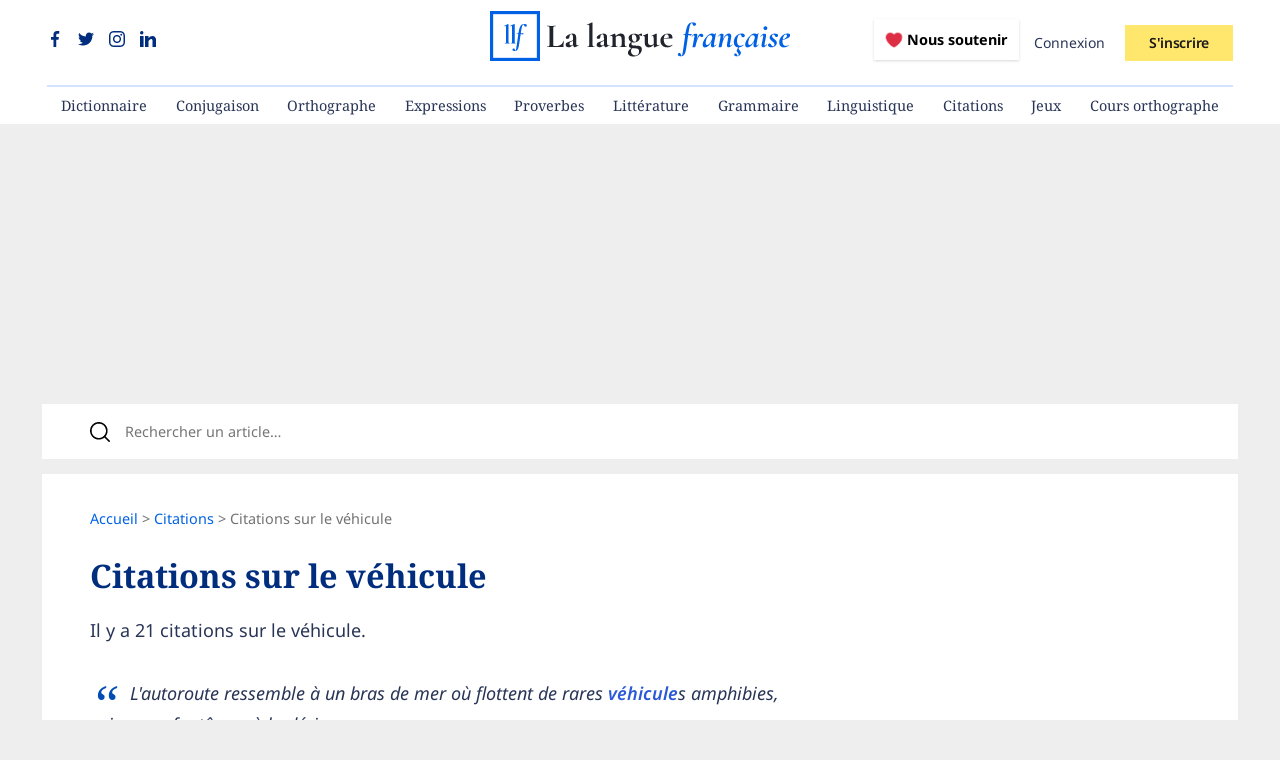

--- FILE ---
content_type: text/html; charset=utf-8
request_url: https://www.lalanguefrancaise.com/citations/vehicule
body_size: 11540
content:
<!DOCTYPE html>
<html lang="fr">
  <head>
		
    <title>Citations sur le véhicule : 21 phrases, proverbes et réflexions</title>

		<meta name="viewport" content="width=device-width, initial-scale=1">
		<meta http-equiv="content-type" content="text/html; charset=UTF-8" />

    <meta name="description" content="Découvrez les meilleures citations sur le véhicule : pensées, proverbes et phrases célèbres extraites de livres, discours, chansons et interviews.">
		<meta name="robots" content="max-snippet:-1, max-image-preview:large, max-video-preview:-1">
		<link rel="canonical" href="https://www.lalanguefrancaise.com/citations/vehicule" />

    <link rel="icon" type="image/x-icon" href="https://www.lalanguefrancaise.com/assets/favicon-5183ad07de70c72606983b28310216f6c47d78d94d2fd5d37524f9f01ded28a0.png" />

		<link rel="manifest" href="/manifest.json">

		<meta name="keywords" content="la langue française,orthographe français,grammaire française,orthographe,grammaire,conjugaison,dictionnaire,littérature,expressions françaises,expressions francophones,proverbes,cours de français">

    <!-- Facebook Open Graph data -->
    <meta property="og:title" content="Citations sur le véhicule : 21 phrases, proverbes et réflexions">
    <meta property="og:url" content="https://www.lalanguefrancaise.com/citations/vehicule">
    <meta property="og:image" content="https://www.lalanguefrancaise.com/assets/llf-cover-ff981fa73758cf1955a11fd4ef54986c4d97888b1b24dd926a68cd9284da94d8.png">
    <meta property="og:description" content="Découvrez les meilleures citations sur le véhicule : pensées, proverbes et phrases célèbres extraites de livres, discours, chansons et interviews.">
    <meta property="og:site_name" content="La langue française">
    <meta property="og:type" content="website">
		<meta property="article:publisher" content="https://www.facebook.com/lalanguefr/">
		<meta property="fb:app_id" content="688270328024906">

    <!-- Twitter Card data -->
    <meta name="twitter:card" content="summary_large_image">
    <meta name="twitter:site" content="@LLfrancaise">
    <meta name="twitter:title" content="Citations sur le véhicule : 21 phrases, proverbes et réflexions">
    <meta name="twitter:description" content="Découvrez les meilleures citations sur le véhicule : pensées, proverbes et phrases célèbres extraites de livres, discours, chansons et interviews.">
    <meta name="twitter:creator" content="@LLfrancaise">
    <meta name="twitter:image" content="https://www.lalanguefrancaise.com/assets/llf-cover-ff981fa73758cf1955a11fd4ef54986c4d97888b1b24dd926a68cd9284da94d8.png">
		<meta property="twitter:domain" content="www.lalanguefrancaise.com">
    
		

    <meta name="csrf-param" content="authenticity_token" />
<meta name="csrf-token" content="akwD8Io9MI7wKoMJd-C_aLp2_wgiOCa-vmRR45eiHa8EA8sbaQVWiIqMDF-0FS-OEOwsIWuEbr0fgpsD-_NtYQ" />
    

		<link rel="alternate" type="application/rss+xml" title="Flux RSS | La langue française" href="https://www.lalanguefrancaise.com/flux.rss" />

		<!-- Structured Data -->
    <script type="application/ld+json"> { "@context": "http://schema.org", "@type": "Organization", "url": "https://lalanguefrancaise.com", "logo": "https://www.lalanguefrancaise.com/assets/icon-192x192.png", "sameAs": [ "https://www.facebook.com/lalanguefr/", "https://x.com/LLfrancaise" ] } </script>
    <!-- End Structured Data -->

		
		
		<style type="text/css">@font-face {font-family:Noto Sans;font-style:normal;font-weight:100 900;src:url(/cf-fonts/v/noto-sans/5.0.18/vietnamese/wght/normal.woff2);unicode-range:U+0102-0103,U+0110-0111,U+0128-0129,U+0168-0169,U+01A0-01A1,U+01AF-01B0,U+0300-0301,U+0303-0304,U+0308-0309,U+0323,U+0329,U+1EA0-1EF9,U+20AB;font-display:swap;}@font-face {font-family:Noto Sans;font-style:normal;font-weight:100 900;src:url(/cf-fonts/v/noto-sans/5.0.18/latin/wght/normal.woff2);unicode-range:U+0000-00FF,U+0131,U+0152-0153,U+02BB-02BC,U+02C6,U+02DA,U+02DC,U+0304,U+0308,U+0329,U+2000-206F,U+2074,U+20AC,U+2122,U+2191,U+2193,U+2212,U+2215,U+FEFF,U+FFFD;font-display:swap;}@font-face {font-family:Noto Sans;font-style:normal;font-weight:100 900;src:url(/cf-fonts/v/noto-sans/5.0.18/greek-ext/wght/normal.woff2);unicode-range:U+1F00-1FFF;font-display:swap;}@font-face {font-family:Noto Sans;font-style:normal;font-weight:100 900;src:url(/cf-fonts/v/noto-sans/5.0.18/cyrillic-ext/wght/normal.woff2);unicode-range:U+0460-052F,U+1C80-1C88,U+20B4,U+2DE0-2DFF,U+A640-A69F,U+FE2E-FE2F;font-display:swap;}@font-face {font-family:Noto Sans;font-style:normal;font-weight:100 900;src:url(/cf-fonts/v/noto-sans/5.0.18/devanagari/wght/normal.woff2);unicode-range:U+0900-097F,U+1CD0-1CF9,U+200C-200D,U+20A8,U+20B9,U+25CC,U+A830-A839,U+A8E0-A8FF;font-display:swap;}@font-face {font-family:Noto Sans;font-style:normal;font-weight:100 900;src:url(/cf-fonts/v/noto-sans/5.0.18/greek/wght/normal.woff2);unicode-range:U+0370-03FF;font-display:swap;}@font-face {font-family:Noto Sans;font-style:normal;font-weight:100 900;src:url(/cf-fonts/v/noto-sans/5.0.18/latin-ext/wght/normal.woff2);unicode-range:U+0100-02AF,U+0304,U+0308,U+0329,U+1E00-1E9F,U+1EF2-1EFF,U+2020,U+20A0-20AB,U+20AD-20CF,U+2113,U+2C60-2C7F,U+A720-A7FF;font-display:swap;}@font-face {font-family:Noto Sans;font-style:normal;font-weight:100 900;src:url(/cf-fonts/v/noto-sans/5.0.18/cyrillic/wght/normal.woff2);unicode-range:U+0301,U+0400-045F,U+0490-0491,U+04B0-04B1,U+2116;font-display:swap;}@font-face {font-family:Noto Sans;font-style:italic;font-weight:100 900;src:url(/cf-fonts/v/noto-sans/5.0.18/latin-ext/wght/italic.woff2);unicode-range:U+0100-02AF,U+0304,U+0308,U+0329,U+1E00-1E9F,U+1EF2-1EFF,U+2020,U+20A0-20AB,U+20AD-20CF,U+2113,U+2C60-2C7F,U+A720-A7FF;font-display:swap;}@font-face {font-family:Noto Sans;font-style:italic;font-weight:100 900;src:url(/cf-fonts/v/noto-sans/5.0.18/greek/wght/italic.woff2);unicode-range:U+0370-03FF;font-display:swap;}@font-face {font-family:Noto Sans;font-style:italic;font-weight:100 900;src:url(/cf-fonts/v/noto-sans/5.0.18/greek-ext/wght/italic.woff2);unicode-range:U+1F00-1FFF;font-display:swap;}@font-face {font-family:Noto Sans;font-style:italic;font-weight:100 900;src:url(/cf-fonts/v/noto-sans/5.0.18/latin/wght/italic.woff2);unicode-range:U+0000-00FF,U+0131,U+0152-0153,U+02BB-02BC,U+02C6,U+02DA,U+02DC,U+0304,U+0308,U+0329,U+2000-206F,U+2074,U+20AC,U+2122,U+2191,U+2193,U+2212,U+2215,U+FEFF,U+FFFD;font-display:swap;}@font-face {font-family:Noto Sans;font-style:italic;font-weight:100 900;src:url(/cf-fonts/v/noto-sans/5.0.18/cyrillic-ext/wght/italic.woff2);unicode-range:U+0460-052F,U+1C80-1C88,U+20B4,U+2DE0-2DFF,U+A640-A69F,U+FE2E-FE2F;font-display:swap;}@font-face {font-family:Noto Sans;font-style:italic;font-weight:100 900;src:url(/cf-fonts/v/noto-sans/5.0.18/devanagari/wght/italic.woff2);unicode-range:U+0900-097F,U+1CD0-1CF9,U+200C-200D,U+20A8,U+20B9,U+25CC,U+A830-A839,U+A8E0-A8FF;font-display:swap;}@font-face {font-family:Noto Sans;font-style:italic;font-weight:100 900;src:url(/cf-fonts/v/noto-sans/5.0.18/cyrillic/wght/italic.woff2);unicode-range:U+0301,U+0400-045F,U+0490-0491,U+04B0-04B1,U+2116;font-display:swap;}@font-face {font-family:Noto Sans;font-style:italic;font-weight:100 900;src:url(/cf-fonts/v/noto-sans/5.0.18/vietnamese/wght/italic.woff2);unicode-range:U+0102-0103,U+0110-0111,U+0128-0129,U+0168-0169,U+01A0-01A1,U+01AF-01B0,U+0300-0301,U+0303-0304,U+0308-0309,U+0323,U+0329,U+1EA0-1EF9,U+20AB;font-display:swap;}@font-face {font-family:Noto Serif;font-style:normal;font-weight:100 900;src:url(/cf-fonts/v/noto-serif/5.0.18/greek/wght/normal.woff2);unicode-range:U+0370-03FF;font-display:swap;}@font-face {font-family:Noto Serif;font-style:normal;font-weight:100 900;src:url(/cf-fonts/v/noto-serif/5.0.18/latin-ext/wght/normal.woff2);unicode-range:U+0100-02AF,U+0304,U+0308,U+0329,U+1E00-1E9F,U+1EF2-1EFF,U+2020,U+20A0-20AB,U+20AD-20CF,U+2113,U+2C60-2C7F,U+A720-A7FF;font-display:swap;}@font-face {font-family:Noto Serif;font-style:normal;font-weight:100 900;src:url(/cf-fonts/v/noto-serif/5.0.18/greek-ext/wght/normal.woff2);unicode-range:U+1F00-1FFF;font-display:swap;}@font-face {font-family:Noto Serif;font-style:normal;font-weight:100 900;src:url(/cf-fonts/v/noto-serif/5.0.18/cyrillic-ext/wght/normal.woff2);unicode-range:U+0460-052F,U+1C80-1C88,U+20B4,U+2DE0-2DFF,U+A640-A69F,U+FE2E-FE2F;font-display:swap;}@font-face {font-family:Noto Serif;font-style:normal;font-weight:100 900;src:url(/cf-fonts/v/noto-serif/5.0.18/cyrillic/wght/normal.woff2);unicode-range:U+0301,U+0400-045F,U+0490-0491,U+04B0-04B1,U+2116;font-display:swap;}@font-face {font-family:Noto Serif;font-style:normal;font-weight:100 900;src:url(/cf-fonts/v/noto-serif/5.0.18/vietnamese/wght/normal.woff2);unicode-range:U+0102-0103,U+0110-0111,U+0128-0129,U+0168-0169,U+01A0-01A1,U+01AF-01B0,U+0300-0301,U+0303-0304,U+0308-0309,U+0323,U+0329,U+1EA0-1EF9,U+20AB;font-display:swap;}@font-face {font-family:Noto Serif;font-style:normal;font-weight:100 900;src:url(/cf-fonts/v/noto-serif/5.0.18/latin/wght/normal.woff2);unicode-range:U+0000-00FF,U+0131,U+0152-0153,U+02BB-02BC,U+02C6,U+02DA,U+02DC,U+0304,U+0308,U+0329,U+2000-206F,U+2074,U+20AC,U+2122,U+2191,U+2193,U+2212,U+2215,U+FEFF,U+FFFD;font-display:swap;}</style>

    <link rel="stylesheet" href="https://www.lalanguefrancaise.com/assets/application-0096b25e2b25ac665f9d6bae6bed1a722d66e8b942178d4cc5c81f5218afb441.css" data-turbo-track="reload" />
		<script type="importmap" data-turbo-track="reload">{
  "imports": {
    "application": "https://www.lalanguefrancaise.com/assets/application-3bb9eda669678d3db6e39e96948c1885a671c1c56960a6f6578f187164b32507.js",
    "@hotwired/stimulus": "https://www.lalanguefrancaise.com/assets/@hotwired--stimulus-379f09adbcd004e5b2c2793635d128b6e72c08d1ef5337bf8a5d1e260aaa403e.js",
    "@hotwired/stimulus-loading": "https://www.lalanguefrancaise.com/assets/stimulus-loading-3576ce92b149ad5d6959438c6f291e2426c86df3b874c525b30faad51b0d96b3.js",
    "stimulus-autocomplete": "https://www.lalanguefrancaise.com/assets/stimulus-autocomplete-db62d6c44e96a8b465ccf65261cc8189936e1864b6282c67105ed83247146555.js",
    "@rails/ujs": "https://www.lalanguefrancaise.com/assets/@rails--ujs-8fbd650218b6b146a78aa5d7d6cd8eb8d9da87cc6d504aab7fc3c6b64e94d34b.js",
    "js-cookie": "https://www.lalanguefrancaise.com/assets/js-cookie-66ccb67ef636e4c7505acac678edbf93998ab2b4b3b6a224a611aa0fd512178a.js",
    "lodash": "https://cdn.jsdelivr.net/npm/lodash-es@4.17.21/lodash.js",
    "controllers/abonnement_controller": "https://www.lalanguefrancaise.com/assets/controllers/abonnement_controller-65236a948aa9d8e8b335ced44ecfba50671d4aa7e96b768b825b16437e90fc39.js",
    "controllers/ad_stat_controller": "https://www.lalanguefrancaise.com/assets/controllers/ad_stat_controller-fa167f0918dc898e4b9e7d891673fd3f67415f41e1770720f9dc187d2b1837b7.js",
    "controllers/application": "https://www.lalanguefrancaise.com/assets/controllers/application-6d7dc2dd26e3ce6b9ca04ec9308c3ce57e5b0ed6b1baff0f89ccf3c5534033d4.js",
    "controllers/comment_controller": "https://www.lalanguefrancaise.com/assets/controllers/comment_controller-abb6de6d35f6cc35563562641c2ceee6ff4f94d740717a2d92a29db26182e73c.js",
    "controllers/crosswordNavigation_controller": "https://www.lalanguefrancaise.com/assets/controllers/crosswordNavigation_controller-b2d68668e82053ffaf40badb50f74d8dfc956c30a3173d1e052381c6eb182f81.js",
    "controllers/crossword_controller": "https://www.lalanguefrancaise.com/assets/controllers/crossword_controller-7d15542a41f69ec732a074fa5e3112c725fd4eec7ca1a5c4f60554cc5bd1f6ae.js",
    "controllers/dico_navigation_controller": "https://www.lalanguefrancaise.com/assets/controllers/dico_navigation_controller-0eaa83f1b5d5a9c92af2acd4ce8a877fa22a97662fe086d866e985e39706ebd2.js",
    "controllers/dicteeModule_controller": "https://www.lalanguefrancaise.com/assets/controllers/dicteeModule_controller-d59a9339f9ae1cfdff46bc53dde192fbeb7b5b0c60abe9da4446c8665ac20cc7.js",
    "controllers/dicteeResultsLoader_controller": "https://www.lalanguefrancaise.com/assets/controllers/dicteeResultsLoader_controller-ba0ea100f543465a13ddef4c62de5e3d964e6f4de97453f0fdf731e6fbf6ebc2.js",
    "controllers/flash_controller": "https://www.lalanguefrancaise.com/assets/controllers/flash_controller-4f4c543c63f685a049ff78e384f48c530f47c7f074b354342efd93f960d981c8.js",
    "controllers/header_navigation_controller": "https://www.lalanguefrancaise.com/assets/controllers/header_navigation_controller-a849eec19e4233c3edf411f006b0c4d1b3d233572b8cb6ea9bc797464c5a91b8.js",
    "controllers": "https://www.lalanguefrancaise.com/assets/controllers/index-78fbd01474398c3ea1bffd81ebe0dc0af5146c64dfdcbe64a0f4763f9840df28.js",
    "controllers/modal_controller": "https://www.lalanguefrancaise.com/assets/controllers/modal_controller-5c209a396da4b18feffe8e3e56067fac8d694d2dfb52ef2e80c0ba128a12f3d4.js",
    "controllers/navigation_controller": "https://www.lalanguefrancaise.com/assets/controllers/navigation_controller-b643019032521034c864cd24b4c0c84d6bef5db79b631d82344889a24e79b7dc.js",
    "controllers/onboarding_controller": "https://www.lalanguefrancaise.com/assets/controllers/onboarding_controller-0365d3170d9923467a299eebd318622e168d5e22e9b60cf3f31fb4c216716795.js",
    "controllers/popup_controller": "https://www.lalanguefrancaise.com/assets/controllers/popup_controller-624d9a738cd2dc26abd2db2772780199fa826ef59eaa89334b7d6d1c59068028.js",
    "controllers/pricing_controller": "https://www.lalanguefrancaise.com/assets/controllers/pricing_controller-c2ba7ead6161a587a457c0d87e83cb50b7e72ae5b529744204309b05936f2afe.js",
    "controllers/quizAnswer_controller": "https://www.lalanguefrancaise.com/assets/controllers/quizAnswer_controller-0db44c91308e791fdd695ed007c8fa5291d5c0d4c0c90a18284626080b00eaaf.js",
    "controllers/quizBlitzAnswer_controller": "https://www.lalanguefrancaise.com/assets/controllers/quizBlitzAnswer_controller-19da17f422e8bcf9ddafbb56b29053ed4bd72b4d381976f97d7e0361ad23c3a3.js",
    "controllers/quizBlitz_controller": "https://www.lalanguefrancaise.com/assets/controllers/quizBlitz_controller-185279921d7114d2eb3f88cc0448f009292955d0780b7384014b7c576b9156b7.js",
    "controllers/quizConjugaisonBlitzAnswer_controller": "https://www.lalanguefrancaise.com/assets/controllers/quizConjugaisonBlitzAnswer_controller-9ae6f2570ce678fa339c887d750c2b45f7fcf807d2d659d669dad88fc0150090.js",
    "controllers/quizConjugaisonBlitz_controller": "https://www.lalanguefrancaise.com/assets/controllers/quizConjugaisonBlitz_controller-4c0991903554aa9fd8ea3dd5e567eddbca6b9a960627da4c7d383c51b36230f7.js",
    "controllers/quizDictation_controller": "https://www.lalanguefrancaise.com/assets/controllers/quizDictation_controller-c941d357fecf701d6b679f05f103dfaa484a34fda8428953142cab1a4bbe7ea9.js",
    "controllers/quizQuestion_controller": "https://www.lalanguefrancaise.com/assets/controllers/quizQuestion_controller-4e07c78b9fd6d79656802c954329121355c4c87c6fa7ac584274e8ca5a246301.js",
    "controllers/quizResultsLoader_controller": "https://www.lalanguefrancaise.com/assets/controllers/quizResultsLoader_controller-e3e26438040012357fe63ecd7a2e5fc43e93a71271724c4d52bd70acd1d101ac.js",
    "controllers/search_controller": "https://www.lalanguefrancaise.com/assets/controllers/search_controller-0ce791fd736047b8c1b0042c798093d1411ca5d8be760180ba367d839e4f8c27.js"
  }
}</script>
<link rel="modulepreload" href="https://www.lalanguefrancaise.com/assets/application-3bb9eda669678d3db6e39e96948c1885a671c1c56960a6f6578f187164b32507.js">
<link rel="modulepreload" href="https://www.lalanguefrancaise.com/assets/@hotwired--stimulus-379f09adbcd004e5b2c2793635d128b6e72c08d1ef5337bf8a5d1e260aaa403e.js">
<link rel="modulepreload" href="https://www.lalanguefrancaise.com/assets/stimulus-loading-3576ce92b149ad5d6959438c6f291e2426c86df3b874c525b30faad51b0d96b3.js">
<link rel="modulepreload" href="https://www.lalanguefrancaise.com/assets/stimulus-autocomplete-db62d6c44e96a8b465ccf65261cc8189936e1864b6282c67105ed83247146555.js">
<link rel="modulepreload" href="https://www.lalanguefrancaise.com/assets/@rails--ujs-8fbd650218b6b146a78aa5d7d6cd8eb8d9da87cc6d504aab7fc3c6b64e94d34b.js">
<link rel="modulepreload" href="https://www.lalanguefrancaise.com/assets/js-cookie-66ccb67ef636e4c7505acac678edbf93998ab2b4b3b6a224a611aa0fd512178a.js">
<link rel="modulepreload" href="https://cdn.jsdelivr.net/npm/lodash-es@4.17.21/lodash.js">
<link rel="modulepreload" href="https://www.lalanguefrancaise.com/assets/controllers/abonnement_controller-65236a948aa9d8e8b335ced44ecfba50671d4aa7e96b768b825b16437e90fc39.js">
<link rel="modulepreload" href="https://www.lalanguefrancaise.com/assets/controllers/ad_stat_controller-fa167f0918dc898e4b9e7d891673fd3f67415f41e1770720f9dc187d2b1837b7.js">
<link rel="modulepreload" href="https://www.lalanguefrancaise.com/assets/controllers/application-6d7dc2dd26e3ce6b9ca04ec9308c3ce57e5b0ed6b1baff0f89ccf3c5534033d4.js">
<link rel="modulepreload" href="https://www.lalanguefrancaise.com/assets/controllers/comment_controller-abb6de6d35f6cc35563562641c2ceee6ff4f94d740717a2d92a29db26182e73c.js">
<link rel="modulepreload" href="https://www.lalanguefrancaise.com/assets/controllers/crosswordNavigation_controller-b2d68668e82053ffaf40badb50f74d8dfc956c30a3173d1e052381c6eb182f81.js">
<link rel="modulepreload" href="https://www.lalanguefrancaise.com/assets/controllers/crossword_controller-7d15542a41f69ec732a074fa5e3112c725fd4eec7ca1a5c4f60554cc5bd1f6ae.js">
<link rel="modulepreload" href="https://www.lalanguefrancaise.com/assets/controllers/dico_navigation_controller-0eaa83f1b5d5a9c92af2acd4ce8a877fa22a97662fe086d866e985e39706ebd2.js">
<link rel="modulepreload" href="https://www.lalanguefrancaise.com/assets/controllers/dicteeModule_controller-d59a9339f9ae1cfdff46bc53dde192fbeb7b5b0c60abe9da4446c8665ac20cc7.js">
<link rel="modulepreload" href="https://www.lalanguefrancaise.com/assets/controllers/dicteeResultsLoader_controller-ba0ea100f543465a13ddef4c62de5e3d964e6f4de97453f0fdf731e6fbf6ebc2.js">
<link rel="modulepreload" href="https://www.lalanguefrancaise.com/assets/controllers/flash_controller-4f4c543c63f685a049ff78e384f48c530f47c7f074b354342efd93f960d981c8.js">
<link rel="modulepreload" href="https://www.lalanguefrancaise.com/assets/controllers/header_navigation_controller-a849eec19e4233c3edf411f006b0c4d1b3d233572b8cb6ea9bc797464c5a91b8.js">
<link rel="modulepreload" href="https://www.lalanguefrancaise.com/assets/controllers/index-78fbd01474398c3ea1bffd81ebe0dc0af5146c64dfdcbe64a0f4763f9840df28.js">
<link rel="modulepreload" href="https://www.lalanguefrancaise.com/assets/controllers/modal_controller-5c209a396da4b18feffe8e3e56067fac8d694d2dfb52ef2e80c0ba128a12f3d4.js">
<link rel="modulepreload" href="https://www.lalanguefrancaise.com/assets/controllers/navigation_controller-b643019032521034c864cd24b4c0c84d6bef5db79b631d82344889a24e79b7dc.js">
<link rel="modulepreload" href="https://www.lalanguefrancaise.com/assets/controllers/onboarding_controller-0365d3170d9923467a299eebd318622e168d5e22e9b60cf3f31fb4c216716795.js">
<link rel="modulepreload" href="https://www.lalanguefrancaise.com/assets/controllers/popup_controller-624d9a738cd2dc26abd2db2772780199fa826ef59eaa89334b7d6d1c59068028.js">
<link rel="modulepreload" href="https://www.lalanguefrancaise.com/assets/controllers/pricing_controller-c2ba7ead6161a587a457c0d87e83cb50b7e72ae5b529744204309b05936f2afe.js">
<link rel="modulepreload" href="https://www.lalanguefrancaise.com/assets/controllers/quizAnswer_controller-0db44c91308e791fdd695ed007c8fa5291d5c0d4c0c90a18284626080b00eaaf.js">
<link rel="modulepreload" href="https://www.lalanguefrancaise.com/assets/controllers/quizBlitzAnswer_controller-19da17f422e8bcf9ddafbb56b29053ed4bd72b4d381976f97d7e0361ad23c3a3.js">
<link rel="modulepreload" href="https://www.lalanguefrancaise.com/assets/controllers/quizBlitz_controller-185279921d7114d2eb3f88cc0448f009292955d0780b7384014b7c576b9156b7.js">
<link rel="modulepreload" href="https://www.lalanguefrancaise.com/assets/controllers/quizConjugaisonBlitzAnswer_controller-9ae6f2570ce678fa339c887d750c2b45f7fcf807d2d659d669dad88fc0150090.js">
<link rel="modulepreload" href="https://www.lalanguefrancaise.com/assets/controllers/quizConjugaisonBlitz_controller-4c0991903554aa9fd8ea3dd5e567eddbca6b9a960627da4c7d383c51b36230f7.js">
<link rel="modulepreload" href="https://www.lalanguefrancaise.com/assets/controllers/quizDictation_controller-c941d357fecf701d6b679f05f103dfaa484a34fda8428953142cab1a4bbe7ea9.js">
<link rel="modulepreload" href="https://www.lalanguefrancaise.com/assets/controllers/quizQuestion_controller-4e07c78b9fd6d79656802c954329121355c4c87c6fa7ac584274e8ca5a246301.js">
<link rel="modulepreload" href="https://www.lalanguefrancaise.com/assets/controllers/quizResultsLoader_controller-e3e26438040012357fe63ecd7a2e5fc43e93a71271724c4d52bd70acd1d101ac.js">
<link rel="modulepreload" href="https://www.lalanguefrancaise.com/assets/controllers/search_controller-0ce791fd736047b8c1b0042c798093d1411ca5d8be760180ba367d839e4f8c27.js">
<script type="9476a5e0a9b213b32c0f5ff0-module">import "application"</script>

		<script type="text/javascript" src="https://cache.consentframework.com/js/pa/35605/c/LsQJs/stub" data-cfasync="false"></script>
		<script type="text/javascript" src="https://choices.consentframework.com/js/pa/35605/c/LsQJs/cmp" async data-cfasync="false"></script>

			<script type="9476a5e0a9b213b32c0f5ff0-text/javascript">
			yieldlove_prevent_autostart = true;
			var yieldlove_cmd = yieldlove_cmd || [];
			</script>
			<script aync="async" src="https://cdn-a.yieldlove.com/v2/yieldlove.js?lalanguefrancaise.com" type="9476a5e0a9b213b32c0f5ff0-text/javascript"></script>
			<script async='async' src='https://securepubads.g.doubleclick.net/tag/js/gpt.js' type="9476a5e0a9b213b32c0f5ff0-text/javascript"></script>
			<script type="9476a5e0a9b213b32c0f5ff0-text/javascript">
				var googletag = googletag || {};
				googletag.cmd = googletag.cmd || [];
				googletag.cmd.push(function() {
					googletag.pubads().disableInitialLoad();
					googletag.enableServices();
				});
			</script>


		<!-- Google tag (gtag.js) -->
		<script async src="https://www.googletagmanager.com/gtag/js?id=G-1NHKT9P60Z" type="9476a5e0a9b213b32c0f5ff0-text/javascript"></script>
		<script type="9476a5e0a9b213b32c0f5ff0-text/javascript">
			window.dataLayer = window.dataLayer || [];
			function gtag(){dataLayer.push(arguments);}
			gtag('js', new Date());

			gtag('config', 'G-1NHKT9P60Z');
		</script>

		

	</head>
  <body 
>

		<header id="header-container">
	<div>
		<div>
			<div id="header-social-icons">
				<span>
					<a title="Nous suivre sur Facebook" target="_blank" rel="noopener nofollow" href="https://www.facebook.com/lalanguefr"><?xml version="1.0"?>
<svg xmlns="http://www.w3.org/2000/svg" xmlns:xlink="http://www.w3.org/1999/xlink" xmlns:svgjs="http://svgjs.com/svgjs" version="1.1" width="16" height="16" x="0" y="0" viewBox="0 0 24 24" xml:space="preserve"><g><path xmlns="http://www.w3.org/2000/svg" d="m15.997 3.985h2.191v-3.816c-.378-.052-1.678-.169-3.192-.169-3.159 0-5.323 1.987-5.323 5.639v3.361h-3.486v4.266h3.486v10.734h4.274v-10.733h3.345l.531-4.266h-3.877v-2.939c.001-1.233.333-2.077 2.051-2.077z" fill="currentColor" data-original="#000000" /></g></svg>
</a>
					<a title="Nous suivre sur Twitter" target="_blank" rel="noopener nofollow" href="https://x.com/LLfrancaise"><?xml version="1.0"?>
<svg xmlns="http://www.w3.org/2000/svg" xmlns:xlink="http://www.w3.org/1999/xlink" xmlns:svgjs="http://svgjs.com/svgjs" version="1.1" width="16" height="16" x="0" y="0" viewBox="0 0 24 24" xml:space="preserve"><g><path xmlns="http://www.w3.org/2000/svg" d="m21.534 7.113c.976-.693 1.797-1.558 2.466-2.554v-.001c-.893.391-1.843.651-2.835.777 1.02-.609 1.799-1.566 2.165-2.719-.951.567-2.001.967-3.12 1.191-.903-.962-2.19-1.557-3.594-1.557-2.724 0-4.917 2.211-4.917 4.921 0 .39.033.765.114 1.122-4.09-.2-7.71-2.16-10.142-5.147-.424.737-.674 1.58-.674 2.487 0 1.704.877 3.214 2.186 4.089-.791-.015-1.566-.245-2.223-.606v.054c0 2.391 1.705 4.377 3.942 4.835-.401.11-.837.162-1.29.162-.315 0-.633-.018-.931-.084.637 1.948 2.447 3.381 4.597 3.428-1.674 1.309-3.8 2.098-6.101 2.098-.403 0-.79-.018-1.177-.067 2.18 1.405 4.762 2.208 7.548 2.208 8.683 0 14.342-7.244 13.986-14.637z" fill="currentColor" data-original="#000000" /></g></svg>
</a>
					<a title="Nous suivre sur Instagram" target="_blank" rel="noopener nofollow" href="https://www.instagram.com/lalangue_fr/"><?xml version="1.0"?>
<svg xmlns="http://www.w3.org/2000/svg" xmlns:xlink="http://www.w3.org/1999/xlink" xmlns:svgjs="http://svgjs.com/svgjs" version="1.1" width="16" height="16" x="0" y="0" viewBox="0 0 24 24" xml:space="preserve" class=""><g><path xmlns="http://www.w3.org/2000/svg" d="m12.004 5.838c-3.403 0-6.158 2.758-6.158 6.158 0 3.403 2.758 6.158 6.158 6.158 3.403 0 6.158-2.758 6.158-6.158 0-3.403-2.758-6.158-6.158-6.158zm0 10.155c-2.209 0-3.997-1.789-3.997-3.997s1.789-3.997 3.997-3.997 3.997 1.789 3.997 3.997c.001 2.208-1.788 3.997-3.997 3.997z" fill="currentColor" data-original="#000000"/><path xmlns="http://www.w3.org/2000/svg" d="m16.948.076c-2.208-.103-7.677-.098-9.887 0-1.942.091-3.655.56-5.036 1.941-2.308 2.308-2.013 5.418-2.013 9.979 0 4.668-.26 7.706 2.013 9.979 2.317 2.316 5.472 2.013 9.979 2.013 4.624 0 6.22.003 7.855-.63 2.223-.863 3.901-2.85 4.065-6.419.104-2.209.098-7.677 0-9.887-.198-4.213-2.459-6.768-6.976-6.976zm3.495 20.372c-1.513 1.513-3.612 1.378-8.468 1.378-5 0-7.005.074-8.468-1.393-1.685-1.677-1.38-4.37-1.38-8.453 0-5.525-.567-9.504 4.978-9.788 1.274-.045 1.649-.06 4.856-.06l.045.03c5.329 0 9.51-.558 9.761 4.986.057 1.265.07 1.645.07 4.847-.001 4.942.093 6.959-1.394 8.453z" fill="currentColor" data-original="#000000" /><circle xmlns="http://www.w3.org/2000/svg" cx="18.406" cy="5.595" r="1.439" fill="currentColor" data-original="#000000"/></g></svg>
</a>
					<a title="Nous suivre sur LinkedIn" target="_blank" rel="noopener nofollow" href="https://www.linkedin.com/company/la-langue-francaise"><?xml version="1.0"?>
<svg xmlns="http://www.w3.org/2000/svg" xmlns:xlink="http://www.w3.org/1999/xlink" xmlns:svgjs="http://svgjs.com/svgjs" version="1.1" width="16" height="16" x="0" y="0" viewBox="0 0 512 512" xml:space="preserve" class=""><g>
<g xmlns="http://www.w3.org/2000/svg">
	<g>
		<rect y="160" width="114.496" height="352" fill="currentColor" data-original="#000000" />
	</g>
</g>
<g xmlns="http://www.w3.org/2000/svg">
	<g>
		<path d="M426.368,164.128c-1.216-0.384-2.368-0.8-3.648-1.152c-1.536-0.352-3.072-0.64-4.64-0.896    c-6.08-1.216-12.736-2.08-20.544-2.08c-66.752,0-109.088,48.544-123.04,67.296V160H160v352h114.496V320    c0,0,86.528-120.512,123.04-32c0,79.008,0,224,0,224H512V274.464C512,221.28,475.552,176.96,426.368,164.128z" fill="currentColor" data-original="#000000" />
	</g>
</g>
<g xmlns="http://www.w3.org/2000/svg">
	<g>
		<circle cx="56" cy="56" r="56" fill="currentColor" data-original="#000000" />
	</g>
</g>
<g xmlns="http://www.w3.org/2000/svg">
</g>
<g xmlns="http://www.w3.org/2000/svg">
</g>
<g xmlns="http://www.w3.org/2000/svg">
</g>
<g xmlns="http://www.w3.org/2000/svg">
</g>
<g xmlns="http://www.w3.org/2000/svg">
</g>
<g xmlns="http://www.w3.org/2000/svg">
</g>
<g xmlns="http://www.w3.org/2000/svg">
</g>
<g xmlns="http://www.w3.org/2000/svg">
</g>
<g xmlns="http://www.w3.org/2000/svg">
</g>
<g xmlns="http://www.w3.org/2000/svg">
</g>
<g xmlns="http://www.w3.org/2000/svg">
</g>
<g xmlns="http://www.w3.org/2000/svg">
</g>
<g xmlns="http://www.w3.org/2000/svg">
</g>
<g xmlns="http://www.w3.org/2000/svg">
</g>
<g xmlns="http://www.w3.org/2000/svg">
</g>
</g></svg>
</a>
				</span>
			</div>

			<div>
				<span>
					<a title="La langue française" href="/"><img alt="La langue française" width="300" height="50" fetchpriority="high" src="https://www.lalanguefrancaise.com/assets/logo-llfr-2021-a5b9f65af0ccc6b7a8ca21c922904eb4a3578a6d5d8793117dfb4c6a3b1ff2e8.svg" /></a>
				</span>
			</div>
			<div id="login-menu">
				<span>
						<a title="Nous soutenir" class="support-btn" href="/abonnements">
							<svg xmlns="http://www.w3.org/2000/svg" viewBox="0 0 36 36"><path fill="#DD2E44" d="M35.885 11.833c0-5.45-4.418-9.868-9.867-9.868-3.308 0-6.227 1.633-8.018 4.129-1.791-2.496-4.71-4.129-8.017-4.129-5.45 0-9.868 4.417-9.868 9.868 0 .772.098 1.52.266 2.241C1.751 22.587 11.216 31.568 18 34.034c6.783-2.466 16.249-11.447 17.617-19.959.17-.721.268-1.469.268-2.242z"/></svg>
							<span>Nous soutenir</span>
</a>						<a title="Connexion" class="connexion-cta" href="/utilisateurs/connexion">Connexion</a>
						<a title="S&#39;inscrire" class="cta" href="/utilisateurs/inscription?s=header">S&#39;inscrire</a>
				</span>
			</div>
	
		</div>
		<nav>
			<a title="Dictionnaire" href="/dictionnaire">Dictionnaire</a>
			<a title="Conjugaison" href="/conjugaison">Conjugaison</a>
			<a title="Orthographe" href="/orthographe">Orthographe</a>
			<a title="Expressions" href="/expressions">Expressions</a>
			<a title="Proverbes" href="/proverbes">Proverbes</a>
			<a title="Littérature" href="/litterature">Littérature</a>
			<a title="Grammaire" href="/grammaire">Grammaire</a>	
			<a title="Linguistique" href="/linguistique">Linguistique</a>
			<a title="Citations" href="/citations">Citations</a>
			<div class="dropdown-menu">
				Jeux
				<ul>
					<li><a title="Quiz" href="/quiz">Quiz</a></li>
					<li><a title="Dictées" href="/dictees">Dictées</a></li>
					<li><a title="Mots croisés" href="/mots-croises">Mots croisés</a></li>
				</ul>
			</div>		
			<a title="Cours orthographe" href="https://www.lalanguefrancaise.com/formations">Cours orthographe</a>		
		</nav>
	</div>
</header>

<header id="header-reponsive-container" class="nav-down">
	<div data-controller="header-navigation">
		<div>
			<div id="header-hamburger-menu" data-action="click->header-navigation#showNavigation">
				<span>
					<img alt="Menu" title="Menu" width="20" height="20" fetchpriority="low" src="https://www.lalanguefrancaise.com/assets/menu-7df91a6f3a00e53b08064f9c80177753c94ae87127aa2fe669f9cfcb1711f6c3.svg" />
				</span>
			</div>

			<div>
				<span>
					<a title="La langue française" href="/"><img alt="La langue française" width="200" heigh="29" fetchpriority="high" src="https://www.lalanguefrancaise.com/assets/logo-mobile-7aaac30fece9b89c09381f92a62e87adc206957b00ffea336cec70a163dadebc.svg" /></a>
				</span>
			</div>
			<div>
				<span id="login-responsive-menu">
						<a href="/utilisateurs/connexion"><img alt="Se connecter" title="Se connecter" width="18" height="18" fetchpriority="low" src="https://www.lalanguefrancaise.com/assets/account-447efc035b8a51756ca6222552136901468e7398d89bfc42765f96d5ebff4218.svg" /></a>
				</span>
			</div>
		</div>
		<nav id="hamburger-nav" data-header-navigation-target="hamburger">
			<a title="Dictionnaire" href="/dictionnaire">Dictionnaire</a>
			<a title="Conjugaison" href="/conjugaison">Conjugaison</a>
			<a title="Orthographe" href="/orthographe">Orthographe</a>
			<a title="Expressions" href="/expressions">Expressions</a>
			<a title="Proverbes" href="/proverbes">Proverbes</a>
			<a title="Littérature" href="/litterature">Littérature</a>
			<a title="Grammaire" href="/grammaire">Grammaire</a>	
			<a title="Linguistique" href="/linguistique">Linguistique</a>	
			<a title="Citations" href="/citations">Citations</a>
			<a title="Quiz" href="/quiz">Quiz</a>
			<a title="Dictées" href="/dictees">Dictées</a>
			<a title="Mots croisés" href="/mots-croises">Mots croisés</a>	
			<a title="Cours orthographe" href="https://www.lalanguefrancaise.com/formations">Cours orthographe</a>

			<div>
					<a title="S&#39;inscrire" class="cta-blue" href="/utilisateurs/inscription?s=header">S&#39;inscrire</a>
			</div>						
		</nav>
	</div>
</header>

			<!-- Yieldlove d_970x250_1 -->
			<div class='ads-250-desktop'><div id='div-gpt-ad-1407836136397-0'>
  <script type="9476a5e0a9b213b32c0f5ff0-text/javascript">
    if (window.innerWidth >= 970) {
      googletag.cmd.push(function() {
        googletag.defineSlot('/53015287,22660321019/lalanguefrancaise.com_d_970x250_1', [[970, 250], [970, 90], [728, 250], [728, 90], [300, 250]], 'div-gpt-ad-1407836136397-0').addService(googletag.pubads());
        googletag.display('div-gpt-ad-1407836136397-0');
      });
      yieldlove_cmd.push(function () {
        YLHH.bidder.startAuction('/53015287,22660321019/lalanguefrancaise.com_d_970x250_1', undefined);
      });
    }
  </script>
</div>
</div>
			<!-- End Yieldlove d_970x250_1 -->

			<form id="form-search" data-controller="autocomplete search" data-autocomplete-url-value="/search" action="/recherche" accept-charset="UTF-8" data-remote="true" method="get">
		<div id="search-container">
			<div>
				<input type="image" src="/assets/loupe.svg" alt="Recherche" fetchpriority="low">
				<input type="text" name="q" data-autocomplete-target="input" placeholder="Rechercher un article…" id="search" data-target="search.input" data-action="keydown->search#enterSearch" data-path="/recherche/" />
			</div>
			<ul data-autocomplete-target="results" id="search-results"></ul>
		</div>
</form>

		<div id="main-container">
			<div>
				<div id="flash-messages-container">
				</div>
				
	




	<p id="breadscrumb"><a href="/">Accueil</a> > <a href="/citations">Citations</a> > Citations sur le véhicule</p>

	<h1>Citations sur le véhicule</h1>

			<!--YIELDLOVE_D_728X90_1_V2-->
			<div class='ads-90-mobile'>
<div id='div-gpt-ad-1407836149592-0'>
  <script type="9476a5e0a9b213b32c0f5ff0-text/javascript">
    if (window.innerWidth < 970) {
      googletag.cmd.push(function() {
        googletag.defineSlot('/53015287,22660321019/lalanguefrancaise.com_m_336x280_4', [[336, 280], [300, 250], [320, 100], [320, 50]], 'div-gpt-ad-1407836149592-0').addService(googletag.pubads());
        googletag.display('div-gpt-ad-1407836149592-0');
      });
      yieldlove_cmd.push(function () {
        YLHH.bidder.startAuction('/53015287,22660321019/lalanguefrancaise.com_m_336x280_4', undefined);
      });
    }
  </script>
</div></div>
			<!--END YIELDLOVE_D_728X90_1_V2-->

	<p>Il y a 21 citations sur le véhicule.</p>

	<ul id="citations-container">
			<li>
				<figure>
					<blockquote>
						L'autoroute ressemble à un bras de mer où flottent de rares <em>véhicule</em>s amphibies, vaisseaux fantômes à la dérive.
						<figcaption>
									Laurent Graff — <cite>Le Cri</cite>
						</figcaption>
					</blockquote>
				</figure>
			</li>
			<li>
				<figure>
					<blockquote>
						A Paris, lorsque deux <em>véhicule</em>s ont leur pare-chocs éloignés de vingt centimètres, c’est considéré comme une place de parking.
						<figcaption>
								Anonyme
						</figcaption>
					</blockquote>
				</figure>
			</li>
			<li>
				<figure>
					<blockquote>
						Les jours filent comme les roues d'un <em>véhicule</em> : les bons jours ressemblent aux roues d'une voiture qui accélère, tandis que les mauvais jours ressemblent à des roues enlisées qui patinent dans un bourbier.
						<figcaption>
									Zhang Xianliang — <cite>Mimosa</cite>
						</figcaption>
					</blockquote>
				</figure>
			</li>
						<!-- Yieldlove YIELDLOVE_D_728X280_1_V2 -->
						<div class='ads-280'><div id='div-gpt-ad-1407836038363-0'>
  <script type="9476a5e0a9b213b32c0f5ff0-text/javascript">
    if (window.innerWidth >= 970) {
      yieldlove_cmd.push(function () {
    	  YLHH.utils.lazyLoad('div-gpt-ad-1407836038363-0', function () {
          googletag.cmd.push(function() {
            googletag.defineSlot('/53015287,22660321019/lalanguefrancaise.com_d_728x280_1', [[728, 280], [728, 250], [728, 90], [336, 280], [300, 250], [320, 100], [320, 50]], 'div-gpt-ad-1407836038363-0').addService(googletag.pubads());
            googletag.display('div-gpt-ad-1407836038363-0');
          });
          YLHH.bidder.startAuction('/53015287,22660321019/lalanguefrancaise.com_d_728x280_1', undefined);
        });
      })
  	}
    if (window.innerWidth < 970) {
      yieldlove_cmd.push(function () {
  	    YLHH.utils.lazyLoad('div-gpt-ad-1407836038363-0', function () {
          googletag.cmd.push(function() {
            googletag.defineSlot('/53015287,22660321019/lalanguefrancaise.com_m_336x280_2', [[336, 280], [300, 250], [320, 100], [320, 50]], 'div-gpt-ad-1407836038363-0').addService(googletag.pubads());
            googletag.display('div-gpt-ad-1407836038363-0');
          });
          YLHH.bidder.startAuction('/53015287,22660321019/lalanguefrancaise.com_m_336x280_2', undefined);
        });
      });
	  }
  </script></div>
</div>

						<!-- End YIELDLOVE_D_728X280_1_V2 -->
			<li>
				<figure>
					<blockquote>
						La guerre, on le sait, fut pendant longtemps le plus sûr et le plus rapide <em>véhicule</em> de la civilisation.
						<figcaption>
									Jules Verne — <cite>Les Voyages extraordinaires de Jules Verne</cite>
						</figcaption>
					</blockquote>
				</figure>
			</li>
			<li>
				<figure>
					<blockquote>
						La télévision est aussi le <em>véhicule</em> dématérialisé des émotions qui amplifient et motivent les actions. Chaque nouvel événement doit remplacer les précédents grâce à une charge émotionnelle plus forte.
						<figcaption>
									Joël de Rosnay — <cite>Les Dossiers de l’Audiovisuel</cite>
						</figcaption>
					</blockquote>
				</figure>
			</li>
			<li>
				<figure>
					<blockquote>
						Le chef authentique <em>véhicule</em> à travers les ordres qu'il donne, la sève vitale qui vivifie son pays.
						<figcaption>
									Ahmadou Kourouma — <cite>En attendant le vote des bêtes sauvages</cite>
						</figcaption>
					</blockquote>
				</figure>
			</li>
			<li>
				<figure>
					<blockquote>
						Comment les mots, misérables chaînes de caractères, pourraient-ils servir à <em>véhicule</em>r les soliloques de la conscience ! C’est comme si on voulait faire une déclaration d’amour en morse.
						<figcaption>
									Roland Moreno — <cite>Théorie du bordel ambiant</cite>
						</figcaption>
					</blockquote>
				</figure>
			</li>
			<li>
				<figure>
					<blockquote>
						Je te signale que les flics ont une fâcheuse tendance à remarquer les <em>véhicule</em>s pleins de sang !
						<figcaption>
									Samuel L. Jackson — <cite>Pulp Fiction</cite>
						</figcaption>
					</blockquote>
				</figure>
			</li>
			<li>
				<figure>
					<blockquote>
						L’écriture de polars est pour moi un moyen de <em>véhicule</em>r une émotion brute, une éruption violente de sensations, de peurs d’enfants.
						<figcaption>
								Franck Thilliez
						</figcaption>
					</blockquote>
				</figure>
			</li>
						<!-- Yieldlove YIELDLOVE_D_728X280_2_V2 -->
						<div class='ads-280'><div id='div-gpt-ad-1407836094984-0'>
  <script type="9476a5e0a9b213b32c0f5ff0-text/javascript">
    if (window.innerWidth >= 970) {
      yieldlove_cmd.push(function () {
    	  YLHH.utils.lazyLoad('div-gpt-ad-1407836094984-0', function () {
          googletag.cmd.push(function() {
            googletag.defineSlot('/53015287,22660321019/lalanguefrancaise.com_d_728x280_2', [[728, 280], [728, 250], [728, 90], [336, 280], [300, 250], [320, 100], [320, 50]], 'div-gpt-ad-1407836094984-0').addService(googletag.pubads());
            googletag.display('div-gpt-ad-1407836094984-0');
          });
          YLHH.bidder.startAuction('/53015287,22660321019/lalanguefrancaise.com_d_728x280_2', undefined);
        });
      })
  	}
    if (window.innerWidth < 970) {
      yieldlove_cmd.push(function () {
  	    YLHH.utils.lazyLoad('div-gpt-ad-1407836094984-0', function () {
          googletag.cmd.push(function() {
            googletag.defineSlot('/53015287,22660321019/lalanguefrancaise.com_m_336x280_3', [[336, 280], [300, 250], [320, 100], [320, 50]], 'div-gpt-ad-1407836094984-0').addService(googletag.pubads());
            googletag.display('div-gpt-ad-1407836094984-0');
          });
          YLHH.bidder.startAuction('/53015287,22660321019/lalanguefrancaise.com_m_336x280_3', undefined);
        });
      });
	  }
  </script>
</div></div>
						<!-- End YIELDLOVE_D_728X280_2_V2 -->
			<li>
				<figure>
					<blockquote>
						La langue <em>véhicule</em> des sonorités propres à une civilisation.
						<figcaption>
									Ken Bugul — <cite>Evene.fr - Mars 2006</cite>
						</figcaption>
					</blockquote>
				</figure>
			</li>
			<li>
				<figure>
					<blockquote>
						La survie de la langue passe par celle de la Culture qu’elle <em>véhicule</em>.
						<figcaption>
									Jacques Attali — <cite>La voie humaine</cite>
						</figcaption>
					</blockquote>
				</figure>
			</li>
			<li>
				<figure>
					<blockquote>
						Le contact humain est le <em>véhicule</em> essentiel de la démocratie.
						<figcaption>
									Jacques Chirac — <cite>Rio de Janeiro - 29 Juin 1999</cite>
						</figcaption>
					</blockquote>
				</figure>
			</li>
			<li>
				<figure>
					<blockquote>
						L’autobus est un <em>véhicule</em> dans lequel il y a toujours de la place quand il va dans la direction opposée.
						<figcaption>
								Alphonse Allais
						</figcaption>
					</blockquote>
				</figure>
			</li>
			<li>
				<figure>
					<blockquote>
						La plaisanterie sert souvent de <em>véhicule</em> à la vérité.
						<figcaption>
									Francis Bacon — <cite>De dignitale et augmentis scientiarum</cite>
						</figcaption>
					</blockquote>
				</figure>
			</li>
			<li>
				<figure>
					<blockquote>
						Le langage est un fameux <em>véhicule</em> et, contrairement aux autres, il ne coûte rien.
						<figcaption>
								Claude Duneton
						</figcaption>
					</blockquote>
				</figure>
			</li>
			<li>
				<figure>
					<blockquote>
						Selon la police, dans sa course, l’octogénaire a glissé et est tombée sur la route, entre le bus et le trottoir. Les roues arrières du <em>véhicule</em> ont alors écrasé ses jambes.
						<figcaption>
									France 3 Régions — <cite>Une femme de 80 ans se fait écraser par le bus qu’elle voulait prendre près de Rouen</cite>
						</figcaption>
					</blockquote>
				</figure>
			</li>
			<li>
				<figure>
					<blockquote>
						Au plan contractuel,cette organisation des rôles pourra trouver un <em><em>véhicule</em></em> adéquat dansl’annexe environnementale,instituéeà cet effetparla loi Grenelle2en2010et qui a connu jusque-là une utilisation limitée par manque desubstance.
						<figcaption>
									Olivier Ortega — <cite>« Ledécret tertiaire et son arrêté « Méthodes »:décryptage juridique</cite>
						</figcaption>
					</blockquote>
				</figure>
			</li>
			<li>
				<figure>
					<blockquote>
						"Encore que le bon exemple des Pasteurs soit un excellent <em>véhicule</em> pour insinuer l'Évangile, Dieu n'a pas voulu attacher la marque précise de la vraie foi à la sainteté de leurs mœurs, puisqu'on ne la peut connaître : que tel qui paraît saint n'est qu'un hypocrite ; et au contraire il l'a attachée à la profession...
						<figcaption>
						</figcaption>
					</blockquote>
				</figure>
			</li>
			<li>
				<figure>
					<blockquote>
						A cela près, nous avons été constamment le <em><em>véhicule</em></em> par lequel les contes orientaux, transformés par nous en fabliaux, ont été disséminés dans le reste de l'Europe.
						<figcaption>
									Jean-Jacques Ampère — <cite>La Littérature française au moyen-âge</cite>
						</figcaption>
					</blockquote>
				</figure>
			</li>
			<li>
				<figure>
					<blockquote>
						Si la topographie l’exige, le préfet peut imposer sur certaines voies l’obligation de munir tout <em><em>véhicule</em></em> d’un frein ou d’un dispositif d’enrayage.
						<figcaption>
									Article 17 — <cite>Code de la route</cite>
						</figcaption>
					</blockquote>
				</figure>
			</li>
			<li>
				<figure>
					<blockquote>
						L’écriture de polars est pour moi un moyen de <em>véhicule</em>r une émotion brute, une éruption violente de sensations, de peurs d’enfants.
						<figcaption>
								Franck Thilliez
						</figcaption>
					</blockquote>
				</figure>
			</li>

		
	</ul>

			</div>
			<aside>
		<div>
			<div class="sticky">
						<!-- YIELDLOVE_D_336X280_1_V2 -->
						<div class='ads-280'><div id='div-gpt-ad-1407836148933-0'>
  <script type="9476a5e0a9b213b32c0f5ff0-text/javascript">
    if (window.innerWidth >= 970) {
      googletag.cmd.push(function() {
        googletag.defineSlot('/53015287,22660321019/lalanguefrancaise.com_d_336x280_1', [[336, 280], [300, 250], [320, 100], [320, 50]], 'div-gpt-ad-1407836148933-0').addService(googletag.pubads());
        googletag.display('div-gpt-ad-1407836148933-0');
      });
      yieldlove_cmd.push(function () {
          YLHH.bidder.startAuction('/53015287,22660321019/lalanguefrancaise.com_d_336x280_1', undefined);
      });
    }
  </script>
</div>
</div>

						<!-- End YIELDLOVE_D_336X280_1_V2 -->

				
			</div>
		</div>

			<div id="skyscraper">
				<div class="sticky">
						<!-- YIELDLOVE_D_336X600_1_V2 -->
						<div id='YIELDLOVE_D_336X600_1'><div id='div-gpt-ad-1407836267730-0'>
  <script type="9476a5e0a9b213b32c0f5ff0-text/javascript">
    if (window.innerWidth >= 970) {
      googletag.cmd.push(function() {
        googletag.defineSlot('/53015287,22660321019/lalanguefrancaise.com_d_336x600_1', [[336, 600], [300, 600], [160, 600], [120, 600], [336, 280], [300, 250], [320, 100], [320, 50]], 'div-gpt-ad-1407836267730-0').addService(googletag.pubads());
        googletag.display('div-gpt-ad-1407836267730-0');
      });
      yieldlove_cmd.push(function () {
        YLHH.utils.lazyLoad('div-gpt-ad-1407836267730-0', function () {
          YLHH.bidder.startAuction('/53015287,22660321019/lalanguefrancaise.com_d_336x600_1', undefined);
        });
      });
    }
  </script>
</div></div>
						<!-- End YIELDLOVE_D_336X600_1_V2 -->
				</div>
			</div>
</aside>
		</div>

		<div id="after_article">
			
		</div>

		<footer>
	<div id="footer-container">
		
			<div id="footer-sections-container">
				<div>
					<h4>La langue française</h4>
					<ul>
						<li><a href="/a-propos">À propos</a></li>
						<li><a href="/lettres-information">Archives lettres d&#39;information</a></li>
						<li><a href="/cgu">Conditions générales d’utilisation</a></li>
						<li><a href="/politique-de-confidentialite">Politique de confidentialité</a></li>
						<li><a rel="noopener nofollow" href="javascript:Sddan.cmp.displayUI()">Gérer mon consentement</a></li>
						<li><a href="/cdn-cgi/l/email-protection#5635393822373522163a373a37383123333024373835373f25337835393b">Contact</a></li>
					</ul>
				</div>					
				<div>
					<h4>Plus de services</h4>
					<ul>
						<li><a href="https://www.lalanguefrancaise.com/abonnements">Abonnements</a></li>
						<li><a href="https://formation.lalanguefrancaise.com">Formation orthographe</a></li>
						<li><a href="https://www.lalanguefrancaise.com/dictionnaire">Dictionnaire</a></li>
						<li><a href="https://www.lalanguefrancaise.com/conjugaison">Conjugaison</a></li>
						<li><a title="Citations" href="/citations">Citations</a></li>
						<li><a title="Guide d&#39;achat" href="/guide-achat">Guide d&#39;achat</a></li>
					</ul>
				</div>					
				<div>

						<h4>Ces articles vont vous intéresser…</h4>
						<ul>
							<li><a href="https://www.lalanguefrancaise.com/orthographe/orthographe-40-regles-de-base">Les 40 règles de base de l&#39;orthographe française</a></li>
							<li><a href="https://www.lalanguefrancaise.com/articles/formule-de-politesse-email-lettre-de-motivation">51 formules de politesse pour vos emails, lettres et lettres de motivation</a></li>
							<li><a href="https://www.lalanguefrancaise.com/articles/exemples-de-messages-de-condoleances">93 exemples de messages de condoléances à adresser à vos proches</a></li>
							<li><a href="https://www.lalanguefrancaise.com/articles/ecrire-majuscules-a-e-i-o-u-a-e-i-o-u-a-ae-ae-c-e-e-oe-oe-u-extension-chrome">Écrire les majuscules Â, Ê, Î, Ô, Û, Ä, Ë, Ï, Ö, Ü, À, Æ, æ, Ç, É, È, Œ, œ, Ù</a></li>
							<li><a href="https://www.lalanguefrancaise.com/linguistique/figures-de-style-guide-complet">Figures de style : le guide complet</a></li>
							<li><a href="https://www.lalanguefrancaise.com/articles/correcteur-orthographe">Correcteur d&#39;orthographe : comparatif complet des meilleures solutions</a></li>
							<li><a href="https://www.lalanguefrancaise.com/articles/alphabet-francais">L’alphabet français : liste des lettres, prononciation et histoire</a></li>
							<li><a href="https://www.lalanguefrancaise.com/litterature/mouvements-litteraires">Le guide des mouvements littéraires</a></li>
						</ul>

				</div>
			</div>

			<p id="bottom-footer-p"><a href="https://www.lalanguefrancaise.com">La langue française</a> ©&nbsp;2026</p>
		</div>
</footer>

		

		<script data-cfasync="false" src="/cdn-cgi/scripts/5c5dd728/cloudflare-static/email-decode.min.js"></script><script src='https://cdn.notifstation.com/sdk/notifstation-sdk-latest.min.js' defer type="9476a5e0a9b213b32c0f5ff0-text/javascript"></script>
<script type="9476a5e0a9b213b32c0f5ff0-text/javascript">
	window.NotifStationDeferred = window.NotifStationDeferred || [];
	NotifStationDeferred.push(function(NotifStationSDK) {
		const sdk = new NotifStationSDK('BNZW_vshFifA9v-tIqsrLNhof2FdIQ3dDOAD-SQcnDtWYCONnMnhdGm1bDKozafzaSahf5g7D6Fr0oxFwsySiT8');
		sdk.subscribe().then(response => {
			console.log(response);
		}).catch(error => {
			console.error(error);
		});
	});
</script>



		
  <script src="/cdn-cgi/scripts/7d0fa10a/cloudflare-static/rocket-loader.min.js" data-cf-settings="9476a5e0a9b213b32c0f5ff0-|49" defer></script><script>(function(){function c(){var b=a.contentDocument||a.contentWindow.document;if(b){var d=b.createElement('script');d.innerHTML="window.__CF$cv$params={r:'9bf836cbf854ff5d',t:'MTc2ODY3NzY2OQ=='};var a=document.createElement('script');a.src='/cdn-cgi/challenge-platform/scripts/jsd/main.js';document.getElementsByTagName('head')[0].appendChild(a);";b.getElementsByTagName('head')[0].appendChild(d)}}if(document.body){var a=document.createElement('iframe');a.height=1;a.width=1;a.style.position='absolute';a.style.top=0;a.style.left=0;a.style.border='none';a.style.visibility='hidden';document.body.appendChild(a);if('loading'!==document.readyState)c();else if(window.addEventListener)document.addEventListener('DOMContentLoaded',c);else{var e=document.onreadystatechange||function(){};document.onreadystatechange=function(b){e(b);'loading'!==document.readyState&&(document.onreadystatechange=e,c())}}}})();</script></body>
</html>
